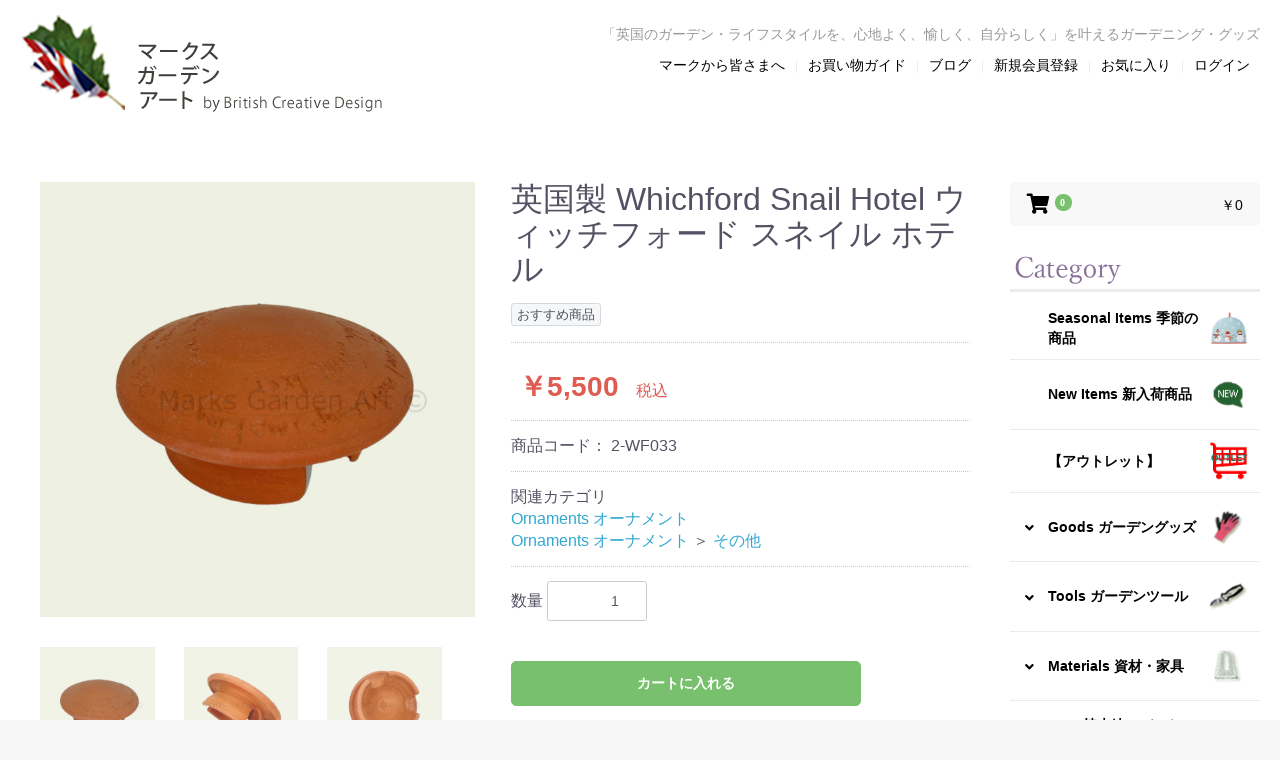

--- FILE ---
content_type: text/html; charset=UTF-8
request_url: https://www.marksgardenart.com/products/detail/1998
body_size: 11269
content:
<!doctype html>
<html lang="ja">
<head prefix="og: http://ogp.me/ns# fb: http://ogp.me/ns/fb# product: http://ogp.me/ns/product#">
    <meta charset="utf-8">
    <meta name="viewport" content="width=device-width, initial-scale=1, shrink-to-fit=no">
    <meta name="eccube-csrf-token" content="eFosMeV5u3pPjgzwI9eZB3PZsIjDgG5EiLzN2onGG0s">
    <title>オンラインショップ：マークスガーデンアート / 英国製 Whichford Snail Hotel ウィッチフォード スネイル ホテル</title>
                            <meta property="og:type" content="og:product" /><meta property="og:title" content="英国製 Whichford Snail Hotel ウィッチフォード スネイル ホテル" />
<meta property="og:image" content="https://www.marksgardenart.com//html/upload/save_image/0825144600_64e8401816754.jpg" />
<meta property="og:description" content="" />
<meta property="og:url" content="https://www.marksgardenart.com/products/detail/1998" />
<meta property="product:price:amount" content="5500"/>
<meta property="product:price:currency" content="JPY"/>
<meta property="product:product_link" content="https://www.marksgardenart.com/products/detail/1998"/>
<meta property="product:retailer_title" content="オンラインショップ：マークスガーデンアート"/>
        <link rel="icon" href="/html/user_data/assets/img/common/favicon.ico">
    <link rel="stylesheet" href="https://stackpath.bootstrapcdn.com/bootstrap/3.4.1/css/bootstrap.min.css" integrity="sha384-HSMxcRTRxnN+Bdg0JdbxYKrThecOKuH5zCYotlSAcp1+c8xmyTe9GYg1l9a69psu" crossorigin="anonymous">
    <link rel="stylesheet" href="https://use.fontawesome.com/releases/v5.3.1/css/all.css" integrity="sha384-mzrmE5qonljUremFsqc01SB46JvROS7bZs3IO2EmfFsd15uHvIt+Y8vEf7N7fWAU" crossorigin="anonymous">
    <link rel="stylesheet" href="//cdn.jsdelivr.net/jquery.slick/1.6.0/slick.css">
    <link rel="stylesheet" href="/html/template/marksgardenart/assets/css/style.css">
        <style>

        .slick-slider {
            margin-bottom: 30px;
        }
        .slick-slide:focus {
            outline: none;
        }
        .slick-slide img {
            margin: auto;
        }
        .slick-slide img:focus {
            outline: none;
        }
        .slick-dots {
            position: absolute;
            bottom: -45px;
            display: block;
            width: 100%;
            padding: 0;
            list-style: none;
            text-align: center;
        }

        .slick-dots li {
            position: relative;
            display: inline-block;
            width: 20px;
            height: 20px;
            margin: 0 5px;
            padding: 0;

            cursor: pointer;
        }

        .slick-dots li button {
            font-size: 0;
            line-height: 0;
            display: block;
            width: 20px;
            height: 20px;
            padding: 5px;
            cursor: pointer;
            color: transparent;
            border: 0;
            outline: none;
            background: transparent;
        }

        .slick-dots li button:hover,
        .slick-dots li button:focus {
            outline: none;
        }

        .slick-dots li button:hover:before,
        .slick-dots li button:focus:before {
            opacity: 1;
        }

        .slick-dots li button:before {
            content: " ";
            line-height: 20px;
            position: absolute;
            top: 0;
            left: 0;
            width: 12px;
            height: 12px;
            text-align: center;
            opacity: .25;
            background-color: black;
            border-radius: 50%;

        }

        .slick-dots li.slick-active button:before {
            opacity: .75;
            background-color: black;
        }

        .slick-dots li button.thumbnail img {
            width: 0;
            height: 0;
        }

        .related-product-slider .slick-list {
            width: 100%;
        }
        
        #RelatedProduct-product_area {
            display: none;
        }
    </style>
    <script src="https://code.jquery.com/jquery-3.3.1.min.js" integrity="sha256-FgpCb/KJQlLNfOu91ta32o/NMZxltwRo8QtmkMRdAu8=" crossorigin="anonymous"></script>
    <script>

                        document.oncontextmenu = function () {return false;}
        
        $(function() {
            $.ajaxSetup({
                'headers': {
                    'ECCUBE-CSRF-TOKEN': $('meta[name="eccube-csrf-token"]').attr('content')
                }
            });
        });
    </script>
                    <!-- ▼Google Analytics -->
            <!-- Global site tag (gtag.js) - Google Analytics -->
<script async src="https://www.googletagmanager.com/gtag/js?id="></script>
<script>
    window.dataLayer = window.dataLayer || [];
    function gtag(){dataLayer.push(arguments);}
    gtag('js', new Date());

    gtag('config', 'UA-34367823-2');
</script>
        <!-- ▲Google Analytics -->

                <link rel="stylesheet" href="/html/user_data/assets/css/customize.css">
</head>
<body id="page_product_detail" class="product_page">

<div class="ec-layoutRole">
                <div class="ec-layoutRole__header">
                <!-- ▼ヘッダー(商品検索・ログインナビ・カート) -->
            <div class="ec-headerNaviRole">
    <div class="ec-headerNaviRole__left">
        <div class="ec-headerNaviRole__logo">
            <div class="ec-headerRole">
    <div class="ec-headerRole__title">
        <div class="ec-headerTitle">
            <div class="ec-headerTitle__title">
                <h1>
                    <a href="https://www.marksgardenart.com/">
                        <img src="/html/user_data/assets/img/common/logo.png" alt="マークスガーデンアート by British Creative Desigh">
                    </a>
                </h1>
            </div>
        </div>
    </div>
</div>

        </div>
    </div>
    <div class="ec-headerNaviRole__right">
        <p class="ec-headerNaviRole__subtitle">「英国のガーデン・ライフスタイルを、心地よく、愉しく、自分らしく」を叶えるガーデニング・グッズ</p>
        <div class="ec-headerNaviRole__nav">
            
<div class="ec-headerNav">
    <div class="ec-headerNav__item ec-headerNav__item--pc">
        <a href="https://www.marksgardenart.com/help/about">
            <span class="ec-headerNav__itemLink">マークから皆さまへ</span>
        </a>
    </div>
    <div class="ec-headerNav__item ec-headerNav__item--pc">
        <a href="https://www.marksgardenart.com/guide">
            <span class="ec-headerNav__itemLink">お買い物ガイド</span>
        </a>
    </div>
    <div class="ec-headerNav__item ec-headerNav__item--pc">
        <a href="http://britishcreativedesign.com/blog/" target="_blank">
            <span class="ec-headerNav__itemLink">ブログ</span>
        </a>
    </div>


            <div class="ec-headerNav__item ec-headerNav__item--pc">
            <a href="https://www.marksgardenart.com/entry">
                <span class="ec-headerNav__itemLink">新規会員登録</span>
            </a>
        </div>

                    <div class="ec-headerNav__item">
                <a href="https://www.marksgardenart.com/mypage/favorite">
                    <span class="ec-headerNav__itemLink">お気に入り</span>
                </a>
            </div>
                <div class="ec-headerNav__item ec-headerNav__item--pc">
            <a href="https://www.marksgardenart.com/mypage/login">
                <span class="ec-headerNav__itemLink">ログイン</span>
            </a>
        </div>
    </div>

        </div>
        <div class="ec-headerNaviRole__cart">
            <div class="ec-headerRole__cart">
    <div class="ec-cartNaviWrap">
        <div class="ec-cartNavi">
            <i class="ec-cartNavi__icon fas fa-shopping-cart">
                <span class="ec-cartNavi__badge">0</span>
            </i>
            <div class="ec-cartNavi__label">
                <div class="ec-cartNavi__price">￥0</div>
            </div>
        </div>
                    <div class="ec-cartNaviNull">
                <div class="ec-cartNaviNull__message">
                    <p>現在カート内に商品はございません。</p>
                </div>
            </div>
            </div>
</div>
        </div>
        <div class="ec-headerRole__navSP">
            
<div class="ec-headerNavSP">
    <i class="fas fa-bars"></i>
</div>
        </div>
    </div>
    <div class="ec-headerNaviRole__bottom">
        <p class="ec-headerNaviRole__subtitle">「英国のガーデン・ライフスタイルを、心地よく、愉しく、自分らしく」を叶えるガーデニング・グッズ</p>
    </div>

</div>

        <!-- ▲ヘッダー(商品検索・ログインナビ・カート) -->

        </div>
    
        
    <div class="ec-layoutRole__contents">
                
                                    
        <div class="ec-layoutRole__mainWithColumn">
                        
                            <div class="ec-productRole">
        <div class="ec-grid2">
            <div class="ec-grid2__cell">
                <div class="ec-sliderItemRole">

                    <div class="item_visual">
                                                    <div class="slide-item"><img src="/html/upload/save_image/0825144600_64e8401816754.jpg"></div>
                                                    <div class="slide-item"><img src="/html/upload/save_image/0825144600_64e840183cc78.jpg"></div>
                                                    <div class="slide-item"><img src="/html/upload/save_image/0825144600_64e84018621e9.jpg"></div>
                                                    <div class="slide-item"><img src="/html/upload/save_image/1102163247_6725d59f12020.jpg"></div>
                                                    <div class="slide-item"><img src="/html/upload/save_image/1102163250_6725d5a2aecfe.jpg"></div>
                                                    <div class="slide-item"><img src="/html/upload/save_image/1102163253_6725d5a5703cc.jpg"></div>
                                            </div>
                    <div class="item_nav">
                                                    <div class="slideThumb" data-index="0"><img src="/html/upload/save_image/0825144600_64e8401816754.jpg"></div>
                                                    <div class="slideThumb" data-index="1"><img src="/html/upload/save_image/0825144600_64e840183cc78.jpg"></div>
                                                    <div class="slideThumb" data-index="2"><img src="/html/upload/save_image/0825144600_64e84018621e9.jpg"></div>
                                                    <div class="slideThumb" data-index="3"><img src="/html/upload/save_image/1102163247_6725d59f12020.jpg"></div>
                                                    <div class="slideThumb" data-index="4"><img src="/html/upload/save_image/1102163250_6725d5a2aecfe.jpg"></div>
                                                    <div class="slideThumb" data-index="5"><img src="/html/upload/save_image/1102163253_6725d5a5703cc.jpg"></div>
                                            </div>
                </div>
            </div>
            <div class="ec-grid2__cell">
                <div class="ec-productRole__profile">
                                        <div class="ec-productRole__title">
                        <h2 class="ec-headingTitle">英国製 Whichford Snail Hotel ウィッチフォード スネイル ホテル</h2>
                    </div>
                                        <ul class="ec-productRole__tags">
                                                    <li class="ec-productRole__tag tag_2">おすすめ商品</li>
                                            </ul>
                                                                                                                            <div class="ec-productRole__price">
                                                    <div class="ec-price">
                                <span class="ec-price__price">￥5,500</span>
                                <span class="ec-price__tax">税込</span>
                            </div>
                                            </div>
                                                                <div class="ec-productRole__code">
                            商品コード： <span class="product-code-default">2-WF033</span>
                        </div>
                                                                                    <div class="ec-productRole__category">
                            <div>関連カテゴリ</div>
                                                            <ul>
                                    <li>
                                                                                    <a href="https://www.marksgardenart.com/products/list?category_id=9">Ornaments オーナメント</a>                                    </li>
                                </ul>
                                                            <ul>
                                    <li>
                                                                                    <a href="https://www.marksgardenart.com/products/list?category_id=9">Ornaments オーナメント</a>                                            <span>＞</span>                                            <a href="https://www.marksgardenart.com/products/list?category_id=55">その他</a>                                    </li>
                                </ul>
                                                    </div>
                                        <form action="https://www.marksgardenart.com/products/add_cart/1998" method="post" id="form1" name="form1">
                                                    <div class="ec-productRole__actions">
                                                                <div class="ec-numberInput"><span>数量</span>
                                    <input type="number" id="quantity" name="quantity" required="required" min="1" maxlength="9" class="form-control" value="1" />
                                    
                                </div>
                            </div>
                            <div class="ec-productRole__btn">
                                <button type="submit" class="ec-blockBtn--action add-cart">
                                    カートに入れる
                                </button>
                            </div>
                        
                        <input type="hidden" id="product_id" name="product_id" value="1998" /><input type="hidden" id="ProductClass" name="ProductClass" value="3106" /><input type="hidden" id="_token" name="_token" value="8mAR9x8pVB7rmQg_OL2kLHDAiodCOblDDJVWmPB2Kv4" />
                    </form>
                    <div class="ec-modal">
                        <div class="ec-modal-overlay">
                            <div class="ec-modal-wrap">
                                <span class="ec-modal-close"><span class="ec-icon"><img src="/html/template/marksgardenart/assets/icon/cross-dark.svg" alt=""/></span></span>
                                <div id="ec-modal-header" class="text-center">カートに追加しました。</div>
                                <div class="ec-modal-box">
                                    <div class="ec-role">
                                        <span class="ec-inlineBtn--cancel">お買い物を続ける</span>
                                        <a href="https://www.marksgardenart.com/cart" class="ec-inlineBtn--action">カートへ進む</a>
                                    </div>
                                </div>
                            </div>
                        </div>
                    </div>
                                            <form action="https://www.marksgardenart.com/products/add_favorite/1998" method="post">
                            <div class="ec-productRole__btn">
                                                                    <button type="submit" id="favorite" class="ec-blockBtn--cancel">
                                        お気に入りに追加
                                    </button>
                                                            </div>
                        </form>
                                        <div class="ec-productRole__description">英国製<br />Whichford Pottery / ウィッチフォード　<br />デザイン：Snail Hotel <br /><br />サイズ：約H7 x W12 cm<br /><br />タイトルが「Snail Hotel」＝「かたつむりホテル」と呼ばれる商品です。<br />各スネイルホテルには各々のイングリッシュジョークが書かれており、読み解くと楽しいかもしれません。<br />かたつむりのホテルとなっていますが、ウィッチフォードの遊び心あるお庭のオブジェです。<br />花を植えたりという事でなく、地面の上に置いたり、化粧砂利の上に置くなどして置物としてお使い頂けます。<br /><br /><br />商品の特質上返品不可となります。<br />ご購入前にご不明点がございましたら、事前にお問合せ下さい。
                    </div>
                </div>
            </div>
        </div>
                     <div class="ec-productRole__description">
                 ～Whichfordについて～<br />Whichfordは50年近くポットを作り続けているイギリスのファミリービジネスです。Whichfordのポットは全て職人による手作りで製作・デザインされており、機械では出せない味わいや温もりを感じさせてくれます。霜に強いポットを作り上げるため独自に配合した粘土は、成形しやすいほど良い柔らかさと、植物に優しい通気性を持ち合わせております。焼き上げると美しいテラコッタ色になり、他にない重厚感と抜群の存在感を放ってくれます。<br />全ての工程を職人が手作業で行う、完全ハンドメイド品の為、色ムラや染み、細かな粘土の付着、土に含まれる成分が表面化した白い変色等、鉢の個性としてご理解下さい。<br /><br />■テラコッタ製、本品限り、大型配送である特質上、交換・返品不可となっております。<br />■ハンドメイド品に付き表記しているサイズと差異や、形状、表情など画像と少しのズレが生じている場合があります。ご了承下さい。<br />■テラコッタ製と言う特質上、汚れ等が付着しやすくなっております。輸送時等による汚れやスレは商品の特質としてご理解下さい。
            </div>
            </div>
    
            <div class="ec-shelfRole product-slider-area">
            <div class="product-slider__title">関連商品</div>

            <ul class="ec-shelfGrid related-product-slider product-slider">
                                                                                <li class="ec-shelfGrid__item">
                            <a href="https://www.marksgardenart.com/products/detail/1801">
                                <p class="ec-shelfGrid__item-image">
                                    <img src="/html/upload/save_image/1111121909_636dbf2d3d293.jpg">
                                </p>
                                <dl class=" product-slider__text">
                                    <dt class="item-list__item__name">英国製 Whichford Willow Pot ウィッチフォード ウィローポット</dt>
                                    <dd class="item-list__item__price">
                                                                                    ￥30,800
                                                                            </dd>

                                                                    </dl>
                            </a>
                        </li>
                                                </ul>
        </div>
        
        
    


                                </div>

                            <div class="ec-layoutRole__right">
                <div class="ec-role side-nav">
                        <!-- ▼カート -->
            <div class="ec-headerRole__cart">
    <div class="ec-cartNaviWrap">
        <div class="ec-cartNavi">
            <i class="ec-cartNavi__icon fas fa-shopping-cart">
                <span class="ec-cartNavi__badge">0</span>
            </i>
            <div class="ec-cartNavi__label">
                <div class="ec-cartNavi__price">￥0</div>
            </div>
        </div>
                    <div class="ec-cartNaviNull">
                <div class="ec-cartNaviNull__message">
                    <p>現在カート内に商品はございません。</p>
                </div>
            </div>
            </div>
</div>
        <!-- ▲カート -->
    <!-- ▼カテゴリナビ(SP) -->
            



<div class="ec-headerCategoryArea">
    <div class="side-nav__heading">
        <span><img src="/html/template/marksgardenart/assets/img/common/title_category.png" alt="カテゴリ一覧"></span>

    </div>
    <div class="ec-itemNav">
        <ul class="ec-itemNav__nav">
            
                <li >
                        
    <a href="https://www.marksgardenart.com/products/list?category_id=57"
    >
        
        <span class="ec-headerNav__itemName">Seasonal Items 季節の商品</span>

                        <img src="/html/upload/save_image/1230143455_6953647f2301c.png" alt="Seasonal Items 季節の商品">
                
    </a>
    
                </li>
            
                <li >
                        
    <a href="https://www.marksgardenart.com/products/list?category_id=6"
    >
        
        <span class="ec-headerNav__itemName">New Items 新入荷商品</span>

                        <img src="/html/upload/save_image/0329232217_6061e2998e2ea.png" alt="New Items 新入荷商品">
                
    </a>
    
                </li>
            
                <li >
                        
    <a href="https://www.marksgardenart.com/products/list?category_id=10"
    >
        
        <span class="ec-headerNav__itemName">【アウトレット】</span>

                        <img src="/html/upload/save_image/0123111031_61ecb9171eb36.png" alt="【アウトレット】">
                
    </a>
    
                </li>
            
                <li >
                        
    <a href="https://www.marksgardenart.com/products/list?category_id=2"
    >
        <i class="ec-headerNav__itemIcon fas fa-angle-down fa-fw"></i>
        <span class="ec-headerNav__itemName">Goods ガーデングッズ</span>

                        <img src="/html/upload/save_image/0329205718_6061c09e07c00.png" alt="Goods ガーデングッズ">
                
    </a>
            
                                                                                                                                                                                                                                                                   
        <ul class="">
                            <li >
                        
    <a href="https://www.marksgardenart.com/products/list?category_id=14"
    >
        
        <span class="ec-headerNav__itemName">グローブ</span>

        
    </a>
    
                </li>
                            <li >
                        
    <a href="https://www.marksgardenart.com/products/list?category_id=39"
    >
        
        <span class="ec-headerNav__itemName">ツールポーチ・エプロン</span>

        
    </a>
    
                </li>
                            <li >
                        
    <a href="https://www.marksgardenart.com/products/list?category_id=34"
    >
        
        <span class="ec-headerNav__itemName">ジョウロ・シリンダー・霧吹き</span>

        
    </a>
    
                </li>
                            <li >
                        
    <a href="https://www.marksgardenart.com/products/list?category_id=16"
    >
        
        <span class="ec-headerNav__itemName">ニーパッド(膝当て)</span>

        
    </a>
    
                </li>
                            <li >
                        
    <a href="https://www.marksgardenart.com/products/list?category_id=36"
    >
        
        <span class="ec-headerNav__itemName">ドアマット・泥落とし</span>

        
    </a>
    
                </li>
                            <li >
                        
    <a href="https://www.marksgardenart.com/products/list?category_id=38"
    >
        
        <span class="ec-headerNav__itemName">ポットフィート</span>

        
    </a>
    
                </li>
                            <li >
                        
    <a href="https://www.marksgardenart.com/products/list?category_id=41"
    >
        
        <span class="ec-headerNav__itemName">支柱ガード・飾り</span>

        
    </a>
    
                </li>
                            <li >
                        
    <a href="https://www.marksgardenart.com/products/list?category_id=40"
    >
        
        <span class="ec-headerNav__itemName">誘引・サポート</span>

        
    </a>
    
                </li>
                            <li >
                        
    <a href="https://www.marksgardenart.com/products/list?category_id=15"
    >
        
        <span class="ec-headerNav__itemName">ナッツシーン</span>

        
    </a>
    
                </li>
                            <li >
                        
    <a href="https://www.marksgardenart.com/products/list?category_id=66"
    >
        
        <span class="ec-headerNav__itemName">掃除・整理整頓</span>

        
    </a>
    
                </li>
                            <li >
                        
    <a href="https://www.marksgardenart.com/products/list?category_id=42"
    >
        
        <span class="ec-headerNav__itemName">その他</span>

        
    </a>
    
                </li>
                    </ul>
    
                </li>
            
                <li >
                        
    <a href="https://www.marksgardenart.com/products/list?category_id=1"
    >
        <i class="ec-headerNav__itemIcon fas fa-angle-down fa-fw"></i>
        <span class="ec-headerNav__itemName">Tools ガーデンツール</span>

                        <img src="/html/upload/save_image/0329232033_6061e231e79c1.png" alt="Tools ガーデンツール">
                
    </a>
            
                                                                                                                                                                                                 
        <ul class="">
                            <li >
                        
    <a href="https://www.marksgardenart.com/products/list?category_id=43"
    >
        
        <span class="ec-headerNav__itemName">ハサミ・ロッパー・剪定用品</span>

        
    </a>
    
                </li>
                            <li >
                        
    <a href="https://www.marksgardenart.com/products/list?category_id=48"
    >
        
        <span class="ec-headerNav__itemName">ナイフ・のこぎり・クワ</span>

        
    </a>
    
                </li>
                            <li >
                        
    <a href="https://www.marksgardenart.com/products/list?category_id=46"
    >
        
        <span class="ec-headerNav__itemName">コテ・スペード</span>

        
    </a>
    
                </li>
                            <li >
                        
    <a href="https://www.marksgardenart.com/products/list?category_id=47"
    >
        
        <span class="ec-headerNav__itemName">フォーク</span>

        
    </a>
    
                </li>
                            <li >
                        
    <a href="https://www.marksgardenart.com/products/list?category_id=50"
    >
        
        <span class="ec-headerNav__itemName">ヘッド付け替えシリーズ</span>

        
    </a>
    
                </li>
                            <li >
                        
    <a href="https://www.marksgardenart.com/products/list?category_id=44"
    >
        
        <span class="ec-headerNav__itemName">散水・潅水用品</span>

        
    </a>
    
                </li>
                            <li >
                        
    <a href="https://www.marksgardenart.com/products/list?category_id=49"
    >
        
        <span class="ec-headerNav__itemName">掃除・整理整頓</span>

        
    </a>
    
                </li>
                            <li >
                        
    <a href="https://www.marksgardenart.com/products/list?category_id=67"
    >
        
        <span class="ec-headerNav__itemName">その他</span>

        
    </a>
    
                </li>
                    </ul>
    
                </li>
            
                <li >
                        
    <a href="https://www.marksgardenart.com/products/list?category_id=7"
    >
        <i class="ec-headerNav__itemIcon fas fa-angle-down fa-fw"></i>
        <span class="ec-headerNav__itemName">Materials 資材・家具</span>

                        <img src="/html/upload/save_image/0329232100_6061e24cd5124.png" alt="Materials 資材・家具">
                
    </a>
            
                                       
        <ul class="">
                            <li >
                        
    <a href="https://www.marksgardenart.com/products/list?category_id=19"
    >
        
        <span class="ec-headerNav__itemName">土・培養土・肥料・軽石など</span>

        
    </a>
    
                </li>
                    </ul>
    
                </li>
            
                <li >
                        
    <a href="https://www.marksgardenart.com/products/list?category_id=8"
    >
        
        <span class="ec-headerNav__itemName">Pots 植木鉢・バスケット・花瓶</span>

                        <img src="/html/upload/save_image/0329232110_6061e256d12b0.png" alt="Pots 植木鉢・バスケット・花瓶">
                
    </a>
    
                </li>
            
                <li >
                        
    <a href="https://www.marksgardenart.com/products/list?category_id=11"
    >
        
        <span class="ec-headerNav__itemName">Books ガーデン本・雑誌</span>

                        <img src="/html/upload/save_image/0329232134_6061e26ecafb4.png" alt="Books ガーデン本・雑誌">
                
    </a>
    
                </li>
            
                <li >
                        
    <a href="https://www.marksgardenart.com/products/list?category_id=9"
    >
        <i class="ec-headerNav__itemIcon fas fa-angle-down fa-fw"></i>
        <span class="ec-headerNav__itemName">Ornaments オーナメント</span>

                        <img src="/html/upload/save_image/0924162725_66f269dd2c97e.png" alt="Ornaments オーナメント">
                
    </a>
            
                                                                                                                               
        <ul class="">
                            <li >
                        
    <a href="https://www.marksgardenart.com/products/list?category_id=51"
    >
        
        <span class="ec-headerNav__itemName">ストーンオーナメント</span>

        
    </a>
    
                </li>
                            <li >
                        
    <a href="https://www.marksgardenart.com/products/list?category_id=52"
    >
        
        <span class="ec-headerNav__itemName">メタルオーナメント</span>

        
    </a>
    
                </li>
                            <li >
                        
    <a href="https://www.marksgardenart.com/products/list?category_id=54"
    >
        
        <span class="ec-headerNav__itemName">バードフィーダー</span>

        
    </a>
    
                </li>
                            <li >
                        
    <a href="https://www.marksgardenart.com/products/list?category_id=53"
    >
        
        <span class="ec-headerNav__itemName">ガーデンライト</span>

        
    </a>
    
                </li>
                            <li >
                        
    <a href="https://www.marksgardenart.com/products/list?category_id=55"
    >
        
        <span class="ec-headerNav__itemName">その他</span>

        
    </a>
    
                </li>
                    </ul>
    
                </li>
            
                <li >
                        
    <a href="https://www.marksgardenart.com/products/list?category_id=12"
    >
        <i class="ec-headerNav__itemIcon fas fa-angle-down fa-fw"></i>
        <span class="ec-headerNav__itemName">English Goods 英国雑貨</span>

                        <img src="/html/upload/save_image/0329232156_6061e2843823c.png" alt="English Goods 英国雑貨">
                
    </a>
            
                                                                                                                                                                                                                                                                   
        <ul class="">
                            <li >
                        
    <a href="https://www.marksgardenart.com/products/list?category_id=21"
    >
        <i class="ec-headerNav__itemIcon fas fa-angle-down fa-fw"></i>
        <span class="ec-headerNav__itemName">カップ＆ポット＆ティーコージー</span>

        
    </a>
            
                                       
        <ul class="">
                            <li >
                        
    <a href="https://www.marksgardenart.com/products/list?category_id=35"
    >
        
        <span class="ec-headerNav__itemName">マグカップ</span>

        
    </a>
    
                </li>
                    </ul>
    
                </li>
                            <li >
                        
    <a href="https://www.marksgardenart.com/products/list?category_id=20"
    >
        
        <span class="ec-headerNav__itemName">ティー (紅茶・ハーブ・フレーバー)</span>

        
    </a>
    
                </li>
                            <li >
                        
    <a href="https://www.marksgardenart.com/products/list?category_id=22"
    >
        
        <span class="ec-headerNav__itemName">クッショントレイ</span>

        
    </a>
    
                </li>
                            <li >
                        
    <a href="https://www.marksgardenart.com/products/list?category_id=23"
    >
        
        <span class="ec-headerNav__itemName">キッチン雑貨</span>

        
    </a>
    
                </li>
                            <li >
                        
    <a href="https://www.marksgardenart.com/products/list?category_id=25"
    >
        
        <span class="ec-headerNav__itemName">インテリア雑貨</span>

        
    </a>
    
                </li>
                            <li >
                        
    <a href="https://www.marksgardenart.com/products/list?category_id=24"
    >
        
        <span class="ec-headerNav__itemName">ファッション小物</span>

        
    </a>
    
                </li>
                            <li >
                        
    <a href="https://www.marksgardenart.com/products/list?category_id=65"
    >
        
        <span class="ec-headerNav__itemName">モリス・コレクション</span>

        
    </a>
    
                </li>
                            <li >
                        
    <a href="https://www.marksgardenart.com/products/list?category_id=26"
    >
        
        <span class="ec-headerNav__itemName">ボールペン</span>

        
    </a>
    
                </li>
                            <li >
                        
    <a href="https://www.marksgardenart.com/products/list?category_id=64"
    >
        
        <span class="ec-headerNav__itemName">LP レコード</span>

        
    </a>
    
                </li>
                            <li >
                        
    <a href="https://www.marksgardenart.com/products/list?category_id=33"
    >
        
        <span class="ec-headerNav__itemName">ポストカード・グリーティングカード</span>

        
    </a>
    
                </li>
                            <li >
                        
    <a href="https://www.marksgardenart.com/products/list?category_id=27"
    >
        
        <span class="ec-headerNav__itemName">その他 (ろうそく消し、ブラシ等)</span>

        
    </a>
    
                </li>
                    </ul>
    
                </li>
            
                <li >
                        
    <a href="https://www.marksgardenart.com/products/list?category_id=60"
    >
        <i class="ec-headerNav__itemIcon fas fa-angle-down fa-fw"></i>
        <span class="ec-headerNav__itemName">Dogs &amp; Cats 犬猫グッズ</span>

                        <img src="/html/upload/save_image/0924155148_66f26184a8080.png" alt="Dogs &amp; Cats 犬猫グッズ">
                
    </a>
            
                                                                                   
        <ul class="">
                            <li >
                        
    <a href="https://www.marksgardenart.com/products/list?category_id=63"
    >
        
        <span class="ec-headerNav__itemName">ウェスティ</span>

        
    </a>
    
                </li>
                            <li >
                        
    <a href="https://www.marksgardenart.com/products/list?category_id=68"
    >
        
        <span class="ec-headerNav__itemName">その他犬種</span>

        
    </a>
    
                </li>
                            <li >
                        
    <a href="https://www.marksgardenart.com/products/list?category_id=69"
    >
        
        <span class="ec-headerNav__itemName">ねこ・他</span>

        
    </a>
    
                </li>
                    </ul>
    
                </li>
            
                <li >
                        
    <a href="https://www.marksgardenart.com/products/list?category_id=13"
    >
        <i class="ec-headerNav__itemIcon fas fa-angle-down fa-fw"></i>
        <span class="ec-headerNav__itemName">Other Goods 雑貨その他</span>

                        <img src="/html/upload/save_image/0329232208_6061e290c7778.png" alt="Other Goods 雑貨その他">
                
    </a>
            
                                                                                   
        <ul class="">
                            <li >
                        
    <a href="https://www.marksgardenart.com/products/list?category_id=31"
    >
        
        <span class="ec-headerNav__itemName">ルドゥーテ雑貨</span>

        
    </a>
    
                </li>
                            <li >
                        
    <a href="https://www.marksgardenart.com/products/list?category_id=29"
    >
        
        <span class="ec-headerNav__itemName">アンティーク・ビンテージ</span>

        
    </a>
    
                </li>
                            <li >
                        
    <a href="https://www.marksgardenart.com/products/list?category_id=30"
    >
        
        <span class="ec-headerNav__itemName">ランプ</span>

        
    </a>
    
                </li>
                    </ul>
    
                </li>
                    </ul>
    </div>
</div>

        <!-- ▲カテゴリナビ(SP) -->
    <!-- ▼商品検索 -->
            
<div class="ec-headerSearch">
    <div class="side-nav__heading">
        <span><img src="/html/template/marksgardenart/assets/img/common/title_search.png" alt="商品検索"></span>
    </div>
    <form method="get" class="searchform" action="/products/list">
        <div class="ec-headerSearch__category">
            <div class="ec-select ec-select_search">
                            <select name="category_id" class="category_id"><option value="">全ての商品</option><option value="57">Seasonal Items 季節の商品</option><option value="6">New Items 新入荷商品</option><option value="10">【アウトレット】</option><option value="2">Goods ガーデングッズ</option><option value="14">　グローブ</option><option value="39">　ツールポーチ・エプロン</option><option value="34">　ジョウロ・シリンダー・霧吹き</option><option value="16">　ニーパッド(膝当て)</option><option value="36">　ドアマット・泥落とし</option><option value="38">　ポットフィート</option><option value="41">　支柱ガード・飾り</option><option value="40">　誘引・サポート</option><option value="15">　ナッツシーン</option><option value="66">　掃除・整理整頓</option><option value="42">　その他</option><option value="1">Tools ガーデンツール</option><option value="43">　ハサミ・ロッパー・剪定用品</option><option value="48">　ナイフ・のこぎり・クワ</option><option value="46">　コテ・スペード</option><option value="47">　フォーク</option><option value="50">　ヘッド付け替えシリーズ</option><option value="44">　散水・潅水用品</option><option value="49">　掃除・整理整頓</option><option value="67">　その他</option><option value="7">Materials 資材・家具</option><option value="19">　土・培養土・肥料・軽石など</option><option value="8">Pots 植木鉢・バスケット・花瓶</option><option value="11">Books ガーデン本・雑誌</option><option value="9">Ornaments オーナメント</option><option value="51">　ストーンオーナメント</option><option value="52">　メタルオーナメント</option><option value="54">　バードフィーダー</option><option value="53">　ガーデンライト</option><option value="55">　その他</option><option value="12">English Goods 英国雑貨</option><option value="21">　カップ＆ポット＆ティーコージー</option><option value="35">　　マグカップ</option><option value="20">　ティー (紅茶・ハーブ・フレーバー)</option><option value="22">　クッショントレイ</option><option value="23">　キッチン雑貨</option><option value="25">　インテリア雑貨</option><option value="24">　ファッション小物</option><option value="65">　モリス・コレクション</option><option value="26">　ボールペン</option><option value="64">　LP レコード</option><option value="33">　ポストカード・グリーティングカード</option><option value="27">　その他 (ろうそく消し、ブラシ等)</option><option value="60">Dogs &amp; Cats 犬猫グッズ</option><option value="63">　ウェスティ</option><option value="68">　その他犬種</option><option value="69">　ねこ・他</option><option value="13">Other Goods 雑貨その他</option><option value="31">　ルドゥーテ雑貨</option><option value="29">　アンティーク・ビンテージ</option><option value="30">　ランプ</option></select>
    
            </div>
        </div>
        <div class="ec-headerSearch__keyword">
            <div class="ec-input">
                <input type="search" name="name" maxlength="50" class="search-name" placeholder="キーワードを入力" />
                <button class="ec-headerSearch__keywordBtn" type="submit">
                    <div class="ec-icon">
                        <img src="/html/template/marksgardenart/assets/icon/search-dark.svg" alt="">
                    </div>
                </button>
            </div>
        </div>
    </form>
</div>

        <!-- ▲商品検索 -->
    <!-- ▼サイドバナー -->
            <div class="side-nav__banner">
    <ul class="side-nav__banner__itemlist">

        <li>
            <a href="http://britishcreativedesign.com/blog/">
                <img src="/html/user_data/assets/img/banner/banner_toblog.jpg" alt="Blog">
            </a>
        </li>


    </ul>
</div>
        <!-- ▲サイドバナー -->

                </div>
            </div>
            </div>

        
                <div class="ec-layoutRole__footer">
                <!-- ▼フッター -->
            <div class="ec-footerRole">
    <div class="ec-footerRole__main">
        <div class="ec-footerRole__inner">

            <div class="ec-footerRole__company">
                <div class="ec-footerTitle">
                    <div class="ec-footerTitle__logo">
                        <a href="https://www.marksgardenart.com/">
                            <img src="/html/user_data/assets/img/common/logo.png" alt="マークスガーデンアート by British Creative Desigh">
                        </a>
                    </div>
                    <div class="ec-footerTitle__copyright">&copy; 2017 オンラインショップ：マークスガーデンアート All Rights Reserved.</div>
                </div>

                <div class="ec-footerRole__company__text">
                    オンラインショップ：マークスガーデンアート<br>
                    〒182-0026<br />
                    東京都調布市小島町3丁目43番地８号 1F（京王線・調布駅徒歩6分）<br>
                    営業日・時間：【営業日】火曜～土曜10:30～17:00　【定休日】日・月・祝<br>
                    ※ 臨時休業の場合があります。トップページの<a href="https://www.marksgardenart.com/" target="_blank">NEWS</a>又は<a href="http://britishcreativedesign.com/blog/" target="_blank">ブログ</a>・<a href="https://www.instagram.com/marksgardenart/?hl=ja" target="_blank">Instagram</a>・<a href="https://www.facebook.com/marksgardenartbyBCD/" target="_blank">Facebook</a>をご確認ください。</p>
                    Tel：042-444-1515<br>
                    <br>
                    運営会社：株式会社ブリティッシュクリエイティブデザイン<br>
                    業務内容：ガーデンデザイン、施工、メンテナンス、コンサルティング<br>
                    　　　　　園芸講演会、ショップ運営<br>
                    公式サイト：<a href="https://britishcreativedesign.com/" target="_blank">https://britishcreativedesign.com/</a>

                    <div class="ec-footerRole__company__image">
                        <img src="/html/user_data/assets/img/common/footer_visual.jpg" alt="お店の外観">
                    </div>

                </div>



            </div>

            <div id ="pageplugin" class="ec-footerRole__fb">
                <div id="fb-root"></div>
                <script async defer crossorigin="anonymous" src="https://connect.facebook.net/ja_JP/sdk.js#xfbml=1&version=v9.0" nonce="4SdoeAYH"></script>
                <div class="fb-page" data-href="https://www.facebook.com/marksgardenartbyBCD/" data-tabs="timeline" data-width="500" data-height="800" data-small-header="false" data-adapt-container-width="true" data-hide-cover="false" data-show-facepile="false"><blockquote cite="https://www.facebook.com/marksgardenartbyBCD/" class="fb-xfbml-parse-ignore"><a href="https://www.facebook.com/marksgardenartbyBCD/">マークスガーデンアート by British Creative Design</a></blockquote></div>
            </div>

        </div>

    </div>
    <div class="ec-footerRole__nav">
        <ul class="ec-footerNavi">
            <li class="ec-footerNavi__link">
                <a href="https://www.marksgardenart.com/help/agreement">利用規約</a>
            </li>
            <li class="ec-footerNavi__link">
                <a href="https://www.marksgardenart.com/help/tradelaw">特定商取引法に基づく表記</a>
            </li>
            <li class="ec-footerNavi__link">
                <a href="https://www.marksgardenart.com/contact">お問い合わせ</a>
            </li>
        </ul>
    </div>

</div>

    <script>
        $(function () {
            var windowWidth = $(window).width();
            var htmlStr = $('#pageplugin').html();
            var timer = null;
            $(window).on('resize',function() {
                var resizedWidth = $(window).width();
                if(windowWidth != resizedWidth && resizedWidth < 1000) {
                    clearTimeout(timer);
                    timer = setTimeout(function() {
                        $('#pageplugin').html(htmlStr);
                        window.FB.XFBML.parse();
                        var windowWidth = $(window).width();
                        console.log(htmlStr);
                    }, 500);
                }
            });
        });
</script>

        <!-- ▲フッター -->

        </div>
    </div><!-- ec-layoutRole -->

<div class="ec-overlayRole"></div>
<div class="ec-drawerRoleClose"><i class="fas fa-times"></i></div>
<div class="ec-drawerRole">
    <div class="side-nav">
                                <!-- ▼ドロワーメニュー -->
            

<div class="ec-headerLinkArea">
    <div class="ec-headerLink__list">
        <a class="ec-headerLink__item" href="https://www.marksgardenart.com/help/about">
            <span>マークから皆さまへ</span>
        </a>
        <a class="ec-headerLink__item" href="https://www.marksgardenart.com/guide">
            <span>お買い物ガイド</span>
        </a>
        <a class="ec-headerLink__item" href="http://britishcreativedesign.com/blog/" target="_blank">
            <span>ブログ</span>
        </a>
                    <a class="ec-headerLink__item" href="https://www.marksgardenart.com/entry">
                <span>新規会員登録</span>
            </a>
                            <a class="ec-headerLink__item" href="https://www.marksgardenart.com/mypage/favorite">
                    <span>お気に入り</span>
                </a>
                        <a class="ec-headerLink__item" href="https://www.marksgardenart.com/mypage/login">
                <span>ログイン</span>
            </a>
            </div>
</div>






<div class="ec-headerCategoryArea">
    <div class="side-nav__heading">
        <span><img src="/html/template/marksgardenart/assets/img/common/title_category.png" alt="カテゴリ一覧"></span>

    </div>
    <div class="ec-itemNav">
        <ul class="ec-itemNav__nav">
            
                <li >
                        
    <a href="https://www.marksgardenart.com/products/list?category_id=57"
    >
        
        <span class="ec-headerNav__itemName">Seasonal Items 季節の商品</span>

                        <img src="/html/upload/save_image/1230143455_6953647f2301c.png" alt="Seasonal Items 季節の商品">
                
    </a>
    
                </li>
            
                <li >
                        
    <a href="https://www.marksgardenart.com/products/list?category_id=6"
    >
        
        <span class="ec-headerNav__itemName">New Items 新入荷商品</span>

                        <img src="/html/upload/save_image/0329232217_6061e2998e2ea.png" alt="New Items 新入荷商品">
                
    </a>
    
                </li>
            
                <li >
                        
    <a href="https://www.marksgardenart.com/products/list?category_id=10"
    >
        
        <span class="ec-headerNav__itemName">【アウトレット】</span>

                        <img src="/html/upload/save_image/0123111031_61ecb9171eb36.png" alt="【アウトレット】">
                
    </a>
    
                </li>
            
                <li >
                        
    <a href="https://www.marksgardenart.com/products/list?category_id=2"
    >
        <i class="ec-headerNav__itemIcon fas fa-angle-down fa-fw"></i>
        <span class="ec-headerNav__itemName">Goods ガーデングッズ</span>

                        <img src="/html/upload/save_image/0329205718_6061c09e07c00.png" alt="Goods ガーデングッズ">
                
    </a>
            
                                                                                                                                                                                                                                                                   
        <ul class="">
                            <li >
                        
    <a href="https://www.marksgardenart.com/products/list?category_id=14"
    >
        
        <span class="ec-headerNav__itemName">グローブ</span>

        
    </a>
    
                </li>
                            <li >
                        
    <a href="https://www.marksgardenart.com/products/list?category_id=39"
    >
        
        <span class="ec-headerNav__itemName">ツールポーチ・エプロン</span>

        
    </a>
    
                </li>
                            <li >
                        
    <a href="https://www.marksgardenart.com/products/list?category_id=34"
    >
        
        <span class="ec-headerNav__itemName">ジョウロ・シリンダー・霧吹き</span>

        
    </a>
    
                </li>
                            <li >
                        
    <a href="https://www.marksgardenart.com/products/list?category_id=16"
    >
        
        <span class="ec-headerNav__itemName">ニーパッド(膝当て)</span>

        
    </a>
    
                </li>
                            <li >
                        
    <a href="https://www.marksgardenart.com/products/list?category_id=36"
    >
        
        <span class="ec-headerNav__itemName">ドアマット・泥落とし</span>

        
    </a>
    
                </li>
                            <li >
                        
    <a href="https://www.marksgardenart.com/products/list?category_id=38"
    >
        
        <span class="ec-headerNav__itemName">ポットフィート</span>

        
    </a>
    
                </li>
                            <li >
                        
    <a href="https://www.marksgardenart.com/products/list?category_id=41"
    >
        
        <span class="ec-headerNav__itemName">支柱ガード・飾り</span>

        
    </a>
    
                </li>
                            <li >
                        
    <a href="https://www.marksgardenart.com/products/list?category_id=40"
    >
        
        <span class="ec-headerNav__itemName">誘引・サポート</span>

        
    </a>
    
                </li>
                            <li >
                        
    <a href="https://www.marksgardenart.com/products/list?category_id=15"
    >
        
        <span class="ec-headerNav__itemName">ナッツシーン</span>

        
    </a>
    
                </li>
                            <li >
                        
    <a href="https://www.marksgardenart.com/products/list?category_id=66"
    >
        
        <span class="ec-headerNav__itemName">掃除・整理整頓</span>

        
    </a>
    
                </li>
                            <li >
                        
    <a href="https://www.marksgardenart.com/products/list?category_id=42"
    >
        
        <span class="ec-headerNav__itemName">その他</span>

        
    </a>
    
                </li>
                    </ul>
    
                </li>
            
                <li >
                        
    <a href="https://www.marksgardenart.com/products/list?category_id=1"
    >
        <i class="ec-headerNav__itemIcon fas fa-angle-down fa-fw"></i>
        <span class="ec-headerNav__itemName">Tools ガーデンツール</span>

                        <img src="/html/upload/save_image/0329232033_6061e231e79c1.png" alt="Tools ガーデンツール">
                
    </a>
            
                                                                                                                                                                                                 
        <ul class="">
                            <li >
                        
    <a href="https://www.marksgardenart.com/products/list?category_id=43"
    >
        
        <span class="ec-headerNav__itemName">ハサミ・ロッパー・剪定用品</span>

        
    </a>
    
                </li>
                            <li >
                        
    <a href="https://www.marksgardenart.com/products/list?category_id=48"
    >
        
        <span class="ec-headerNav__itemName">ナイフ・のこぎり・クワ</span>

        
    </a>
    
                </li>
                            <li >
                        
    <a href="https://www.marksgardenart.com/products/list?category_id=46"
    >
        
        <span class="ec-headerNav__itemName">コテ・スペード</span>

        
    </a>
    
                </li>
                            <li >
                        
    <a href="https://www.marksgardenart.com/products/list?category_id=47"
    >
        
        <span class="ec-headerNav__itemName">フォーク</span>

        
    </a>
    
                </li>
                            <li >
                        
    <a href="https://www.marksgardenart.com/products/list?category_id=50"
    >
        
        <span class="ec-headerNav__itemName">ヘッド付け替えシリーズ</span>

        
    </a>
    
                </li>
                            <li >
                        
    <a href="https://www.marksgardenart.com/products/list?category_id=44"
    >
        
        <span class="ec-headerNav__itemName">散水・潅水用品</span>

        
    </a>
    
                </li>
                            <li >
                        
    <a href="https://www.marksgardenart.com/products/list?category_id=49"
    >
        
        <span class="ec-headerNav__itemName">掃除・整理整頓</span>

        
    </a>
    
                </li>
                            <li >
                        
    <a href="https://www.marksgardenart.com/products/list?category_id=67"
    >
        
        <span class="ec-headerNav__itemName">その他</span>

        
    </a>
    
                </li>
                    </ul>
    
                </li>
            
                <li >
                        
    <a href="https://www.marksgardenart.com/products/list?category_id=7"
    >
        <i class="ec-headerNav__itemIcon fas fa-angle-down fa-fw"></i>
        <span class="ec-headerNav__itemName">Materials 資材・家具</span>

                        <img src="/html/upload/save_image/0329232100_6061e24cd5124.png" alt="Materials 資材・家具">
                
    </a>
            
                                       
        <ul class="">
                            <li >
                        
    <a href="https://www.marksgardenart.com/products/list?category_id=19"
    >
        
        <span class="ec-headerNav__itemName">土・培養土・肥料・軽石など</span>

        
    </a>
    
                </li>
                    </ul>
    
                </li>
            
                <li >
                        
    <a href="https://www.marksgardenart.com/products/list?category_id=8"
    >
        
        <span class="ec-headerNav__itemName">Pots 植木鉢・バスケット・花瓶</span>

                        <img src="/html/upload/save_image/0329232110_6061e256d12b0.png" alt="Pots 植木鉢・バスケット・花瓶">
                
    </a>
    
                </li>
            
                <li >
                        
    <a href="https://www.marksgardenart.com/products/list?category_id=11"
    >
        
        <span class="ec-headerNav__itemName">Books ガーデン本・雑誌</span>

                        <img src="/html/upload/save_image/0329232134_6061e26ecafb4.png" alt="Books ガーデン本・雑誌">
                
    </a>
    
                </li>
            
                <li >
                        
    <a href="https://www.marksgardenart.com/products/list?category_id=9"
    >
        <i class="ec-headerNav__itemIcon fas fa-angle-down fa-fw"></i>
        <span class="ec-headerNav__itemName">Ornaments オーナメント</span>

                        <img src="/html/upload/save_image/0924162725_66f269dd2c97e.png" alt="Ornaments オーナメント">
                
    </a>
            
                                                                                                                               
        <ul class="">
                            <li >
                        
    <a href="https://www.marksgardenart.com/products/list?category_id=51"
    >
        
        <span class="ec-headerNav__itemName">ストーンオーナメント</span>

        
    </a>
    
                </li>
                            <li >
                        
    <a href="https://www.marksgardenart.com/products/list?category_id=52"
    >
        
        <span class="ec-headerNav__itemName">メタルオーナメント</span>

        
    </a>
    
                </li>
                            <li >
                        
    <a href="https://www.marksgardenart.com/products/list?category_id=54"
    >
        
        <span class="ec-headerNav__itemName">バードフィーダー</span>

        
    </a>
    
                </li>
                            <li >
                        
    <a href="https://www.marksgardenart.com/products/list?category_id=53"
    >
        
        <span class="ec-headerNav__itemName">ガーデンライト</span>

        
    </a>
    
                </li>
                            <li >
                        
    <a href="https://www.marksgardenart.com/products/list?category_id=55"
    >
        
        <span class="ec-headerNav__itemName">その他</span>

        
    </a>
    
                </li>
                    </ul>
    
                </li>
            
                <li >
                        
    <a href="https://www.marksgardenart.com/products/list?category_id=12"
    >
        <i class="ec-headerNav__itemIcon fas fa-angle-down fa-fw"></i>
        <span class="ec-headerNav__itemName">English Goods 英国雑貨</span>

                        <img src="/html/upload/save_image/0329232156_6061e2843823c.png" alt="English Goods 英国雑貨">
                
    </a>
            
                                                                                                                                                                                                                                                                   
        <ul class="">
                            <li >
                        
    <a href="https://www.marksgardenart.com/products/list?category_id=21"
    >
        <i class="ec-headerNav__itemIcon fas fa-angle-down fa-fw"></i>
        <span class="ec-headerNav__itemName">カップ＆ポット＆ティーコージー</span>

        
    </a>
            
                                       
        <ul class="">
                            <li >
                        
    <a href="https://www.marksgardenart.com/products/list?category_id=35"
    >
        
        <span class="ec-headerNav__itemName">マグカップ</span>

        
    </a>
    
                </li>
                    </ul>
    
                </li>
                            <li >
                        
    <a href="https://www.marksgardenart.com/products/list?category_id=20"
    >
        
        <span class="ec-headerNav__itemName">ティー (紅茶・ハーブ・フレーバー)</span>

        
    </a>
    
                </li>
                            <li >
                        
    <a href="https://www.marksgardenart.com/products/list?category_id=22"
    >
        
        <span class="ec-headerNav__itemName">クッショントレイ</span>

        
    </a>
    
                </li>
                            <li >
                        
    <a href="https://www.marksgardenart.com/products/list?category_id=23"
    >
        
        <span class="ec-headerNav__itemName">キッチン雑貨</span>

        
    </a>
    
                </li>
                            <li >
                        
    <a href="https://www.marksgardenart.com/products/list?category_id=25"
    >
        
        <span class="ec-headerNav__itemName">インテリア雑貨</span>

        
    </a>
    
                </li>
                            <li >
                        
    <a href="https://www.marksgardenart.com/products/list?category_id=24"
    >
        
        <span class="ec-headerNav__itemName">ファッション小物</span>

        
    </a>
    
                </li>
                            <li >
                        
    <a href="https://www.marksgardenart.com/products/list?category_id=65"
    >
        
        <span class="ec-headerNav__itemName">モリス・コレクション</span>

        
    </a>
    
                </li>
                            <li >
                        
    <a href="https://www.marksgardenart.com/products/list?category_id=26"
    >
        
        <span class="ec-headerNav__itemName">ボールペン</span>

        
    </a>
    
                </li>
                            <li >
                        
    <a href="https://www.marksgardenart.com/products/list?category_id=64"
    >
        
        <span class="ec-headerNav__itemName">LP レコード</span>

        
    </a>
    
                </li>
                            <li >
                        
    <a href="https://www.marksgardenart.com/products/list?category_id=33"
    >
        
        <span class="ec-headerNav__itemName">ポストカード・グリーティングカード</span>

        
    </a>
    
                </li>
                            <li >
                        
    <a href="https://www.marksgardenart.com/products/list?category_id=27"
    >
        
        <span class="ec-headerNav__itemName">その他 (ろうそく消し、ブラシ等)</span>

        
    </a>
    
                </li>
                    </ul>
    
                </li>
            
                <li >
                        
    <a href="https://www.marksgardenart.com/products/list?category_id=60"
    >
        <i class="ec-headerNav__itemIcon fas fa-angle-down fa-fw"></i>
        <span class="ec-headerNav__itemName">Dogs &amp; Cats 犬猫グッズ</span>

                        <img src="/html/upload/save_image/0924155148_66f26184a8080.png" alt="Dogs &amp; Cats 犬猫グッズ">
                
    </a>
            
                                                                                   
        <ul class="">
                            <li >
                        
    <a href="https://www.marksgardenart.com/products/list?category_id=63"
    >
        
        <span class="ec-headerNav__itemName">ウェスティ</span>

        
    </a>
    
                </li>
                            <li >
                        
    <a href="https://www.marksgardenart.com/products/list?category_id=68"
    >
        
        <span class="ec-headerNav__itemName">その他犬種</span>

        
    </a>
    
                </li>
                            <li >
                        
    <a href="https://www.marksgardenart.com/products/list?category_id=69"
    >
        
        <span class="ec-headerNav__itemName">ねこ・他</span>

        
    </a>
    
                </li>
                    </ul>
    
                </li>
            
                <li >
                        
    <a href="https://www.marksgardenart.com/products/list?category_id=13"
    >
        <i class="ec-headerNav__itemIcon fas fa-angle-down fa-fw"></i>
        <span class="ec-headerNav__itemName">Other Goods 雑貨その他</span>

                        <img src="/html/upload/save_image/0329232208_6061e290c7778.png" alt="Other Goods 雑貨その他">
                
    </a>
            
                                                                                   
        <ul class="">
                            <li >
                        
    <a href="https://www.marksgardenart.com/products/list?category_id=31"
    >
        
        <span class="ec-headerNav__itemName">ルドゥーテ雑貨</span>

        
    </a>
    
                </li>
                            <li >
                        
    <a href="https://www.marksgardenart.com/products/list?category_id=29"
    >
        
        <span class="ec-headerNav__itemName">アンティーク・ビンテージ</span>

        
    </a>
    
                </li>
                            <li >
                        
    <a href="https://www.marksgardenart.com/products/list?category_id=30"
    >
        
        <span class="ec-headerNav__itemName">ランプ</span>

        
    </a>
    
                </li>
                    </ul>
    
                </li>
                    </ul>
    </div>
</div>



<div class="ec-headerSearch">
    <div class="side-nav__heading">
        <span><img src="/html/template/marksgardenart/assets/img/common/title_search.png" alt="商品検索"></span>
    </div>
    <form method="get" class="searchform" action="/products/list">
        <div class="ec-headerSearch__category">
            <div class="ec-select ec-select_search">
                            <select name="category_id" class="category_id"><option value="">全ての商品</option><option value="57">Seasonal Items 季節の商品</option><option value="6">New Items 新入荷商品</option><option value="10">【アウトレット】</option><option value="2">Goods ガーデングッズ</option><option value="14">　グローブ</option><option value="39">　ツールポーチ・エプロン</option><option value="34">　ジョウロ・シリンダー・霧吹き</option><option value="16">　ニーパッド(膝当て)</option><option value="36">　ドアマット・泥落とし</option><option value="38">　ポットフィート</option><option value="41">　支柱ガード・飾り</option><option value="40">　誘引・サポート</option><option value="15">　ナッツシーン</option><option value="66">　掃除・整理整頓</option><option value="42">　その他</option><option value="1">Tools ガーデンツール</option><option value="43">　ハサミ・ロッパー・剪定用品</option><option value="48">　ナイフ・のこぎり・クワ</option><option value="46">　コテ・スペード</option><option value="47">　フォーク</option><option value="50">　ヘッド付け替えシリーズ</option><option value="44">　散水・潅水用品</option><option value="49">　掃除・整理整頓</option><option value="67">　その他</option><option value="7">Materials 資材・家具</option><option value="19">　土・培養土・肥料・軽石など</option><option value="8">Pots 植木鉢・バスケット・花瓶</option><option value="11">Books ガーデン本・雑誌</option><option value="9">Ornaments オーナメント</option><option value="51">　ストーンオーナメント</option><option value="52">　メタルオーナメント</option><option value="54">　バードフィーダー</option><option value="53">　ガーデンライト</option><option value="55">　その他</option><option value="12">English Goods 英国雑貨</option><option value="21">　カップ＆ポット＆ティーコージー</option><option value="35">　　マグカップ</option><option value="20">　ティー (紅茶・ハーブ・フレーバー)</option><option value="22">　クッショントレイ</option><option value="23">　キッチン雑貨</option><option value="25">　インテリア雑貨</option><option value="24">　ファッション小物</option><option value="65">　モリス・コレクション</option><option value="26">　ボールペン</option><option value="64">　LP レコード</option><option value="33">　ポストカード・グリーティングカード</option><option value="27">　その他 (ろうそく消し、ブラシ等)</option><option value="60">Dogs &amp; Cats 犬猫グッズ</option><option value="63">　ウェスティ</option><option value="68">　その他犬種</option><option value="69">　ねこ・他</option><option value="13">Other Goods 雑貨その他</option><option value="31">　ルドゥーテ雑貨</option><option value="29">　アンティーク・ビンテージ</option><option value="30">　ランプ</option></select>
    
            </div>
        </div>
        <div class="ec-headerSearch__keyword">
            <div class="ec-input">
                <input type="search" name="name" maxlength="50" class="search-name" placeholder="キーワードを入力" />
                <button class="ec-headerSearch__keywordBtn" type="submit">
                    <div class="ec-icon">
                        <img src="/html/template/marksgardenart/assets/icon/search-dark.svg" alt="">
                    </div>
                </button>
            </div>
        </div>
    </form>
</div>


<div class="side-nav__banner">
    <ul class="side-nav__banner__itemlist">

        <li>
            <a href="http://britishcreativedesign.com/blog/">
                <img src="/html/user_data/assets/img/banner/banner_toblog.jpg" alt="Blog">
            </a>
        </li>


    </ul>
</div>


        <!-- ▲ドロワーメニュー -->

            </div>
</div>
<div class="ec-blockTopBtn pagetop">▲</div>
<script src="https://stackpath.bootstrapcdn.com/bootstrap/3.4.1/js/bootstrap.min.js" integrity="sha384-aJ21OjlMXNL5UyIl/XNwTMqvzeRMZH2w8c5cRVpzpU8Y5bApTppSuUkhZXN0VxHd" crossorigin="anonymous"></script>
<script src="https://cdn.jsdelivr.net/jquery.slick/1.6.0/slick.min.js"></script>
<script>
var eccube_lang = {
    "common.delete_confirm":"削除してもよろしいですか?"
}
</script><script src="/html/template/marksgardenart/assets/js/function.js"></script>
<script src="/html/template/marksgardenart/assets/js/eccube.js"></script>
    <script>
        eccube.classCategories = {"__unselected":{"__unselected":{"name":"\u9078\u629e\u3057\u3066\u304f\u3060\u3055\u3044","product_class_id":""}},"__unselected2":{"#":{"classcategory_id2":"","name":"","stock_find":true,"price01":"","price02":"5,000","price01_inc_tax":"","price02_inc_tax":"5,500","price01_with_currency":"","price02_with_currency":"\uffe55,000","price01_inc_tax_with_currency":"","price02_inc_tax_with_currency":"\uffe55,500","product_class_id":"3106","product_code":"2-WF033","sale_type":"1"}}};

        // 規格2に選択肢を割り当てる。
        function fnSetClassCategories(form, classcat_id2_selected) {
            var $form = $(form);
            var product_id = $form.find('input[name=product_id]').val();
            var $sele1 = $form.find('select[name=classcategory_id1]');
            var $sele2 = $form.find('select[name=classcategory_id2]');
            eccube.setClassCategories($form, product_id, $sele1, $sele2, classcat_id2_selected);
        }

            </script>
    <script>
        $(function() {
            // bfcache無効化
            $(window).bind('pageshow', function(event) {
                if (event.originalEvent.persisted) {
                    location.reload(true);
                }
            });

            $('.item_visual').slick({
                dots: false,
                arrows: false,
                responsive: [{
                    breakpoint: 768,
                    settings: {
                        dots: true
                    }
                }]
            });

            $('.slideThumb').on('click', function() {
                var index = $(this).attr('data-index');
                $('.item_visual').slick('slickGoTo', index, false);
            })
        });
    </script>
    <script>
        $(function() {
            $('.add-cart').on('click', function(event) {
                
                
                // 個数フォームのチェック
                if ($('#quantity').val() < 1) {
                    $('#quantity')[0].setCustomValidity('1以上で入力してください。');
                    return true;
                } else {
                    $('#quantity')[0].setCustomValidity('');
                }

                event.preventDefault();
                $form = $('#form1');
                $.ajax({
                    url: $form.attr('action'),
                    type: $form.attr('method'),
                    data: $form.serialize(),
                    dataType: 'json',
                    beforeSend: function(xhr, settings) {
                        // Buttonを無効にする
                        $('.add-cart').prop('disabled', true);
                    }
                }).done(function(data) {
                    // レスポンス内のメッセージをalertで表示
                    $.each(data.messages, function() {
                        $('#ec-modal-header').text(this);
                    });

                    $('.ec-modal').show()

                    // カートブロックを更新する
                    $.ajax({
                        url: "https://www.marksgardenart.com/block/cart",
                        type: 'GET',
                        dataType: 'html'
                    }).done(function(html) {
                        $('.ec-headerRole__cart').html(html);
                    });
                }).fail(function(data) {
                    alert('カートへの追加に失敗しました。');
                }).always(function(data) {
                    // Buttonを有効にする
                    $('.add-cart').prop('disabled', false);
                });
            });
        });

        $('.ec-modal-overlay, .ec-modal .ec-inlineBtn--cancel').on('click', function() {
            $('.ec-modal').hide()
        });
    </script>
        <script>
        $(function() {
            $('.related-product-slider').slick({
                slidesToShow: 4,
                slidesToScroll: 4,
                infinite: false,
                dots: false,
                arrows: true,
                autoplay: false,
                speed: 300,
                prevArrow: '<div class="slick-arrow--prev"><i class="fas fa-chevron-left"></i></div>',
                nextArrow: '<div class="slick-arrow--next"><i class="fas fa-chevron-right"></i></button>',
                responsive: [
                    {
                        breakpoint: 768,
                        settings: {
                            slidesToShow: 2,
                            slidesToScroll: 2,
                        }
                    },
                ]
            });
        });
    </script>
                <script>
    $(function () {
        $('#RelatedProduct-product_area').appendTo($('.ec-layoutRole__main, .ec-layoutRole__mainWithColumn, .ec-layoutRole__mainBetweenColumn'));
    });
</script>

<div id="RelatedProduct-product_area" class="ec-shelfRole">
    <ul class="ec-shelfGrid">
                                                <li class="ec-shelfGrid__item">
                    <a href="https://www.marksgardenart.com/products/detail/1801">
                        <p class="ec-shelfGrid__item-image">
                            <img src="/html/upload/save_image/1111121909_636dbf2d3d293.jpg">
                        </p>
                        <p>英国製 Whichford Willow Pot ウィッチフォード ウィローポット</p>
                        <p>
                                                            ￥30,800
                                                    </p>
                    </a>
                    <span></span>
                </li>
                        </ul>
</div>

    
    <script src="/html/user_data/assets/js/customize.js"></script>
</body>
</html>


--- FILE ---
content_type: text/css
request_url: https://www.marksgardenart.com/html/user_data/assets/css/customize.css
body_size: 1881
content:
/* カスタマイズ用CSS */

/* 商品詳細ページブログスタイル ここから */
#page_product_detail #alpha-inner h1, #page_product_detail #alpha-inner h2, #page_product_detail #alpha-inner h3, #page_product_detail #alpha-inner h4, #page_product_detail #alpha-inner h5, #page_product_detail #alpha-inner h6 {
  font-size: 100%;
  font-weight: normal;
}
#page_product_detail #alpha-inner hr {
  border: 0;
  height: 1px;
  background-color: #000;
  color: #000;
}
#page_product_detail .comments-header,
#page_product_detail .comments-open-header,
#page_product_detail .trackbacks-header,
#page_product_detail .archive-header,
#page_product_detail .search-form-header,
#page_product_detail .search-results-header,
#page_product_detail .asset-name,
#page_product_detail .asset-name a,
#page_product_detail .archive-title {
  color: #336600;
}
#page_product_detail .trackbacks-header,
#page_product_detail .comments-header,
#page_product_detail .comments-open-header,
#page_product_detail .archive-header,
#page_product_detail .search-form-header,
#page_product_detail .search-results-header,
#page_product_detail .asset-name,
#page_product_detail .archive-title {
  font-size: 16px;
}
#page_product_detail .asset-body p {
  libe-height: 1.5;
  margin-bottom: 0.75em;
  font: normal 13px arial, helvetica, hirakakupro-w3, osaka, "ms pgothic", sans-serif;
}
#page_product_detail .widget-header {
  height: 15px;
  background: transparent url(/blog/img/label.gif) no-repeat;
}
#page_product_detail .widget-content a {
  color: #000066;
}
#page_product_detail .entry-title {
  padding-top: 0.8em;
  padding-bottom: 0.5em;
  font-size: 18px !important;
}
#page_product_detail .sns {
  float: left;
}
#page_product_detail .snsend {
  float: left;
  padding-left: 20px !important;
}
#page_product_detail .asset-body,
#page_product_detail .asset-more,
#page_product_detail .asset-more-link,
#page_product_detail .asset-excerpt,
#page_product_detail .comment-content,
#page_product_detail .comment-footer,
#page_product_detail .comments-open-content,
#page_product_detail .comments-open-footer,
#page_product_detail .comments-closed,
#page_product_detail .trackbacks-info,
#page_product_detail .trackback-content,
#page_product_detail .trackback-footer,
#page_product_detail .archive-content {
  clear: both;
}
#page_product_detail .asset,
#page_product_detail .comments,
#page_product_detail .trackbacks,
#page_product_detail .archive {
  overflow: hidden;
  width: 100%;
}
#page_product_detail .asset,
#page_product_detail .asset-content,
#page_product_detail .comments,
#page_product_detail .trackbacks,
#page_product_detail .archive {
  position: static;
  clear: both;
}
#page_product_detail .asset,
#page_product_detail .comments,
#page_product_detail .comments-content,
#page_product_detail .trackbacks,
#page_product_detail .archive,
#page_product_detail .search-form {
  margin-bottom: 1.5em;
}
#page_product_detail .asset-header,
#page_product_detail .asset-content,
#page_product_detail .asset-body,
#page_product_detail .comments-header,
#page_product_detail .comment-content,
#page_product_detail .comment-footer,
#page_product_detail .comments-open-header,
#page_product_detail .comments-open-content,
#page_product_detail #comments-open-footer,
#page_product_detail .comments-closed,
#page_product_detail #comment-form-external-auth,
#page_product_detail #comment-greeting,
#page_product_detail .comments-open-moderated,
#page_product_detail #comment-form-name,
#page_product_detail #comment-form-email,
#page_product_detail #comment-form-url,
#page_product_detail #comment-form-remember-me,
#page_product_detail #comment-form-reply,
#page_product_detail #comments-open-text,
#page_product_detail .trackbacks-header,
#page_product_detail .trackbacks-info,
#page_product_detail .trackback-content,
#page_product_detail .trackback-footer,
#page_product_detail .archive-content,
#page_product_detail .search-form-header,
#page_product_detail .search-results-header {
  margin-bottom: 0.75em;
}
#page_product_detail #comment-form-remember-me label,
#page_product_detail #comment-form-reply label {
  display: inline;
}
#page_product_detail .entry-categories,
#page_product_detail .entry-tags {
  margin-bottom: 0.5em;
}
#page_product_detail .asset-name {
  margin-bottom: 0.25em;
}
#page_product_detail .asset-footer,
#page_product_detail .asset-meta {
  font-size: 11px;
}
#page_product_detail .asset-meta {
  margin-top: 0.25em;
  padding-top: 2px;
  padding-bottom: 0.3em;
  font-weight: normal;
}
#page_product_detail .asset-footer {
  clear: both;
  margin-top: 1.5em;
  padding-top: 0.5em;
}
#page_product_detail .content-nav {
  text-align: center;
}
#page_product_detail .entry-tags h4,
#page_product_detail .entry-categories h4 {
  margin-bottom: 0;
  margin-right: 0.25em;
  display: inline;
  font-weight: bold;
}
#page_product_detail .entry-tags ul,
#page_product_detail .entry-categories ul {
  display: inline;
  list-style: none;
  margin-left: 0;
  padding-left: 0;
}
#page_product_detail .entry-tags ul li,
#page_product_detail .entry-categories ul li {
  display: inline;
}
#page_product_detail .mt-image-left {
  float: left;
  margin: 0 20px 20px 0;
}
#page_product_detail .mt-image-center {
  display: block;
  margin: 0 auto 20px;
  text-align: center;
}
#page_product_detail .mt-image-right {
  float: right;
  margin: 0 0 20px 20px;
}
#page_product_detail .user-pic {
  float: left;
  position: relative;
  width: 50px;
  height: 50px;
  overflow: hidden;
  margin: 0 10px 0 0;
}
#page_product_detail .auth-icon {
  position: absolute;
  bottom: 0;
  left: 0;
}
#page_product_detail .comments-open label {
  display: block;
}
#page_product_detail #comment-author, #page_product_detail #comment-email, #page_product_detail #comment-url, #page_product_detail #comment-text {
  width: 80%;
}
#page_product_detail #comment-bake-cookie {
  margin-left: 0;
  vertical-align: middle;
}
#page_product_detail #comment-submit {
  font-weight: bold;
}
#page_product_detail .comment,
#page_product_detail .trackback {
  margin-bottom: 0.5em;
  border-bottom: 1px solid #ccc;
  padding-bottom: 0.5em;
}
#page_product_detail .comment .asset-meta,
#page_product_detail .trackback .asset-meta {
  border: 0;
}
#page_product_detail .comment-content {
  clear: none;
  line-height: 1.5;
  margin-bottom: 1em;
}
#page_product_detail .comment-content p {
  margin-bottom: 0.5em;
}
#page_product_detail .widget {
  position: relative;
  overflow: hidden;
  width: 100%;
}
#page_product_detail .widget-content {
  position: relative;
  margin: 5px 0 20px;
}
#page_product_detail .archive-content ul,
#page_product_detail .widget-content ul {
  margin: 0;
  padding: 0;
  list-style: none;
}
#page_product_detail .widget-content ul ul {
  margin-left: 15px;
}
#page_product_detail .widget-content li {
  margin-top: 5px;
  margin-bottom: 5px;
}
#page_product_detail .widget-tag-cloud .widget-content ul {
  margin-right: 0;
  margin-left: 0;
}
#page_product_detail .widget-tag-cloud .widget-content li {
  display: inline;
  margin: 0 5px 0 0;
  padding: 0;
  line-height: 1.2;
  background: none;
}
#page_product_detail .widget-tag-cloud .rank-1 {
  font-size: 1.75em;
}
#page_product_detail .widget-tag-cloud .rank-2 {
  font-size: 1.75em;
}
#page_product_detail .widget-tag-cloud .rank-3 {
  font-size: 1.625em;
}
#page_product_detail .widget-tag-cloud .rank-4 {
  font-size: 1.5em;
}
#page_product_detail .widget-tag-cloud .rank-5 {
  font-size: 1.375em;
}
#page_product_detail .widget-tag-cloud .rank-6 {
  font-size: 1.25em;
}
#page_product_detail .widget-tag-cloud .rank-7 {
  font-size: 1.125em;
}
#page_product_detail .widget-tag-cloud .rank-8 {
  font-size: 1em;
}
#page_product_detail .widget-tag-cloud .rank-9 {
  font-size: 0.95em;
}
#page_product_detail .widget-tag-cloud .rank-10 {
  font-size: 0.9em;
}
#page_product_detail #footer .widget-content {
  margin-top: 0;
  margin-bottom: 0;
}
#page_product_detail .widget-recent-assets .widget-content ul {
  overflow: auto;
  margin-right: 0;
}
#page_product_detail .item {
  display: inline;
  float: left;
  margin: 0pt 5px 8px;
  overflow: hidden;
  text-align: center;
  vertical-align: middle;
  width: 70px;
}
#page_product_detail .widget-search ul,
#page_product_detail .widget-syndication ul {
  margin-left: 0;
  list-style: none;
}
#page_product_detail .widget-search li,
#page_product_detail .widget-syndication li {
  margin: 5px 0;
}
#page_product_detail .widget-openid {
  width: 160px;
  margin: 10px auto;
  border: none !important;
}
#page_product_detail .widget-openid .widget-content {
  border: 1px solid #ccc;
  background: #fff url(../images/openid-accepted.gif) no-repeat 7px 3px;
  font-size: 12px;
  font-family: Arial, Verdana, sans-serif;
  color: #666;
  margin: 0;
  padding: 0 !important;
}
#page_product_detail .widget-openid .widget-content em {
  display: block;
  font-style: normal;
  padding: 34px 9px 9px 68px;
}
#page_product_detail .widget-openid .widget-content strong {
  left: -9999px;
  position: absolute;
}
#page_product_detail .widget-openid .widget-content a {
  display: block;
  background: #eee;
  text-align: center;
  padding: 5px 3px;
  color: #666;
  text-decoration: underline;
  font-weight: normal;
}
#page_product_detail .input-default {
  background-color: #9AAEC2;
}
#page_product_detail .status-indicator {
  display: inline;
  height: 20px;
  width: 20px;
  background: url(../images/indicator-login.gif) no-repeat 0 0;
  padding: 2px 7px;
}
@media print {
  #page_product_detail * {
    position: static !important;
    overflow: visible !important;
  }
}
#page_product_detail .asset-name {
  font-size: 22px;
  font-weight: bold;
}
#page_product_detail .asset-name a {
  text-decoration: none;
}
#page_product_detail .asset-name a:hover {
  text-decoration: underline;
}
#page_product_detail .asset-content {
  margin: 5px 0;
}
#page_product_detail .asset-more-link {
  font-weight: bold;
}
#page_product_detail .asset-meta {
  border-top: 1px solid #dcebf1;
}
#page_product_detail .asset-footer {
  border-top: 1px solid #dcebf1;
}
#page_product_detail .content-nav {
  margin: 5px 0 10px;
}
#page_product_detail .archive-title {
  margin: 5px 0 30px;
  font-size: 26px;
  font-weight: bold;
}
#page_product_detail .widget-header,
#page_product_detail .trackbacks-header,
#page_product_detail .comments-header,
#page_product_detail .comments-open-header,
#page_product_detail .archive-header,
#page_product_detail .search-form-header,
#page_product_detail .search-results-header {
  margin: 0;
  padding: 5px 0;
  font-size: 18px;
  font-weight: bold;
}
#page_product_detail .search-results-header {
  margin-bottom: 0.25em;
}
#page_product_detail .asset-more-link,
#page_product_detail .asset-meta,
#page_product_detail .typelist-thumbnailed {
  font-size: 11px;
}

/* 商品詳細ページブログスタイル ここまで */